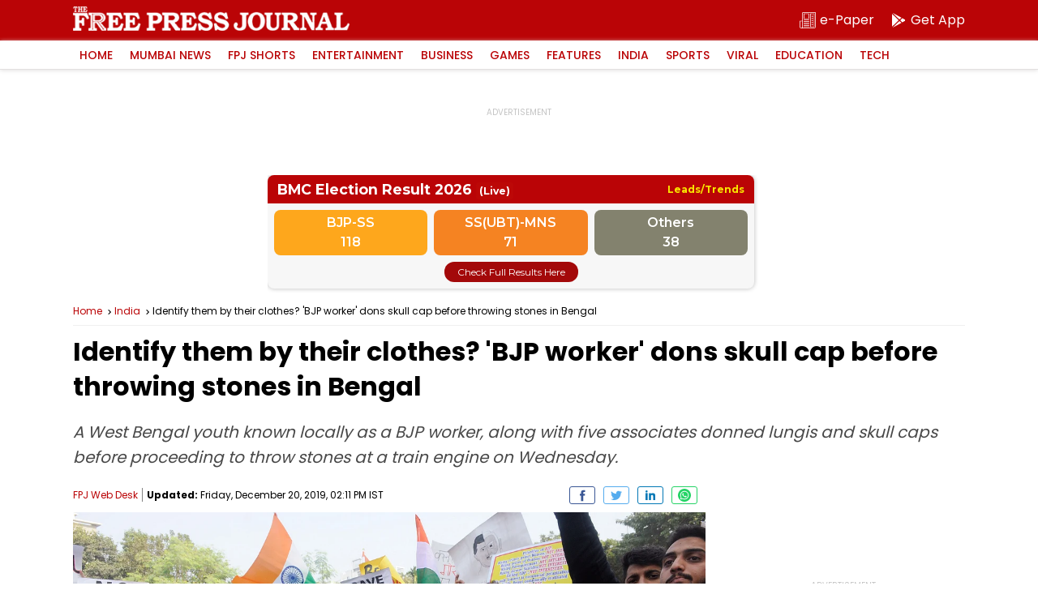

--- FILE ---
content_type: text/html; charset=utf-8
request_url: https://www.google.com/recaptcha/api2/aframe
body_size: 264
content:
<!DOCTYPE HTML><html><head><meta http-equiv="content-type" content="text/html; charset=UTF-8"></head><body><script nonce="tCcV6F1nh_wi-m_lQgTkMQ">/** Anti-fraud and anti-abuse applications only. See google.com/recaptcha */ try{var clients={'sodar':'https://pagead2.googlesyndication.com/pagead/sodar?'};window.addEventListener("message",function(a){try{if(a.source===window.parent){var b=JSON.parse(a.data);var c=clients[b['id']];if(c){var d=document.createElement('img');d.src=c+b['params']+'&rc='+(localStorage.getItem("rc::a")?sessionStorage.getItem("rc::b"):"");window.document.body.appendChild(d);sessionStorage.setItem("rc::e",parseInt(sessionStorage.getItem("rc::e")||0)+1);localStorage.setItem("rc::h",'1768664471110');}}}catch(b){}});window.parent.postMessage("_grecaptcha_ready", "*");}catch(b){}</script></body></html>

--- FILE ---
content_type: application/javascript; charset=utf-8
request_url: https://fundingchoicesmessages.google.com/f/AGSKWxXu0_V8eZg2Aarx98k5ifM6extdICEyP0QG7AgWEhxF94WA9GZl9ELa9AzZD3MJ1C1Lb_cIRjAUZnRR169svPZRUCMLUSduvRp76BHOkvYS-tbbLZgfzEaUnahuQWibEoseu8uz4d1-lR8YhanseO2_p8b0Alxvvr2Ce7uGnaqxhg-AuiAIDifV_5Fh/_/adiframe18./log_ad_/adverfisement./showadv2./adserv1.
body_size: -1290
content:
window['1ec88660-c7e6-4827-ab6e-58497cc934e4'] = true;